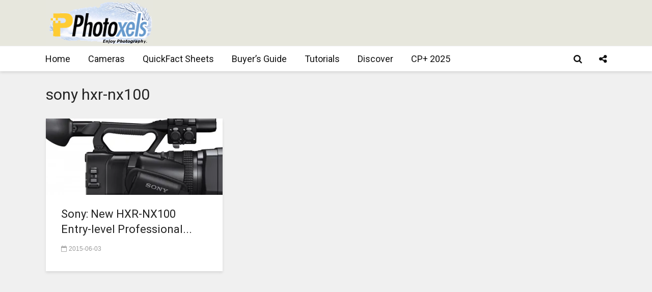

--- FILE ---
content_type: text/html; charset=UTF-8
request_url: https://www.photoxels.com/tag/sony-hxr-nx100/
body_size: 70625
content:
<!DOCTYPE html>
<html lang="en-US" class="no-js">
<head>
	<meta charset="UTF-8">
	<meta name="viewport" content="width=device-width,initial-scale=1.0">
		<title>sony hxr-nx100 &#8211; Photoxels</title>
<meta name='robots' content='max-image-preview:large' />
<link rel='dns-prefetch' href='//secure.gravatar.com' />
<link rel='dns-prefetch' href='//stats.wp.com' />
<link rel='dns-prefetch' href='//fonts.googleapis.com' />
<link rel='dns-prefetch' href='//v0.wordpress.com' />
<link rel='dns-prefetch' href='//jetpack.wordpress.com' />
<link rel='dns-prefetch' href='//s0.wp.com' />
<link rel='dns-prefetch' href='//public-api.wordpress.com' />
<link rel='dns-prefetch' href='//0.gravatar.com' />
<link rel='dns-prefetch' href='//1.gravatar.com' />
<link rel='dns-prefetch' href='//2.gravatar.com' />
<link rel='dns-prefetch' href='//widgets.wp.com' />
<link rel='preconnect' href='//i0.wp.com' />
<link rel='preconnect' href='//c0.wp.com' />
<link rel="alternate" type="application/rss+xml" title="Photoxels &raquo; Feed" href="https://www.photoxels.com/feed/" />
<link rel="alternate" type="application/rss+xml" title="Photoxels &raquo; Comments Feed" href="https://www.photoxels.com/comments/feed/" />
<link rel="alternate" type="application/rss+xml" title="Photoxels &raquo; sony hxr-nx100 Tag Feed" href="https://www.photoxels.com/tag/sony-hxr-nx100/feed/" />
<link rel='stylesheet' id='screen-css-3c3250f25e7b7cddc4972a84f74f5b90' href='https://www.photoxels.com/wp-content/boost-cache/static/55f6f145c5.min.css' type='text/css' media='screen' />
<link rel='stylesheet' id='all-css-a740aee91120701307bf52d4ee30e808' href='https://www.photoxels.com/wp-content/boost-cache/static/b2c7f7cd90.min.css' type='text/css' media='all' />
<style id='gridlove-main-inline-css'>
body{font-size: 18px;}h1, .h1 {font-size: 45px;}h2, .h2,.col-lg-12 .gridlove-post-b .h3 {font-size: 30px;}h3, .h3 {font-size: 22px;}h4, .h4 {font-size: 20px;}h5, .h5 {font-size: 18px;}h6, .h6 {font-size: 16px;}.widget, .gridlove-header-responsive .sub-menu, .gridlove-site-header .sub-menu{font-size: 16px;}.gridlove-main-navigation {font-size: 18px;}.gridlove-post {font-size: 22px;}body{background-color: #f0f0f0;color: #444444;font-family: Arial, Helvetica, sans-serif;font-weight: 400;}h1, h2, h3, h4, h5, h6,.h1, .h2, .h3, .h4, .h5, .h6,blockquote,thead td,.comment-author b,q:before,#bbpress-forums .bbp-forum-title, #bbpress-forums .bbp-topic-permalink{color: #232323;font-family: 'Roboto';font-weight: 400;}.gridlove-main-nav a,.gridlove-posts-widget a{font-family: 'Roboto';font-weight: 400;}.gridlove-header-top{background-color: #222222;color: #dddddd;}.gridlove-header-top a{color: #dddddd;}.gridlove-header-top a:hover{color: #ffffff;}.gridlove-header-wrapper,.gridlove-header-middle .sub-menu,.gridlove-header-responsive,.gridlove-header-responsive .sub-menu{background-color:#e7e7dd; }.gridlove-header-middle,.gridlove-header-middle a,.gridlove-header-responsive,.gridlove-header-responsive a{color: #4a4a4a;}.gridlove-header-middle a:hover,.gridlove-header-middle .gridlove-sidebar-action:hover,.gridlove-header-middle .gridlove-actions-button > span:hover,.gridlove-header-middle .current_page_item > a,.gridlove-header-middle .current_page_ancestor > a,.gridlove-header-middle .current-menu-item > a,.gridlove-header-middle .current-menu-ancestor > a,.gridlove-header-middle .gridlove-category-menu article:hover a,.gridlove-header-responsive a:hover{color: #6699cc;}.gridlove-header-middle .active>span,.gridlove-header-middle .gridlove-main-nav>li.menu-item-has-children:hover>a,.gridlove-header-middle .gridlove-social-icons:hover>span,.gridlove-header-responsive .active>span{background-color: rgba(74,74,74,0.05)}.gridlove-header-middle .gridlove-button-search{background-color: #6699cc;}.gridlove-header-middle .gridlove-search-form input{border-color: rgba(74,74,74,0.1)}.gridlove-header-middle .sub-menu,.gridlove-header-responsive .sub-menu{border-top: 1px solid rgba(74,74,74,0.05)}.gridlove-header-middle{height: 90px;}.gridlove-logo{max-height: 90px;}.gridlove-branding-bg{background:#f0233b;}.gridlove-header-responsive .gridlove-actions-button:hover >span{color:#6699cc;}.gridlove-sidebar-action .gridlove-bars:before,.gridlove-sidebar-action .gridlove-bars:after{background:#4a4a4a;}.gridlove-sidebar-action:hover .gridlove-bars:before,.gridlove-sidebar-action:hover .gridlove-bars:after{background:#6699cc;}.gridlove-sidebar-action .gridlove-bars{border-color: #4a4a4a;}.gridlove-sidebar-action:hover .gridlove-bars{border-color:#6699cc;}.gridlove-header-bottom .sub-menu{ background-color:#e7e7dd;}.gridlove-header-bottom .sub-menu a{color:#4a4a4a;}.gridlove-header-bottom .sub-menu a:hover,.gridlove-header-bottom .gridlove-category-menu article:hover a{color:#009cff;}.gridlove-header-bottom{background-color:#ffffff;}.gridlove-header-bottom,.gridlove-header-bottom a{color: #111111;}.gridlove-header-bottom a:hover,.gridlove-header-bottom .gridlove-sidebar-action:hover,.gridlove-header-bottom .gridlove-actions-button > span:hover,.gridlove-header-bottom .current_page_item > a,.gridlove-header-bottom .current_page_ancestor > a,.gridlove-header-bottom .current-menu-item > a,.gridlove-header-bottom .current-menu-ancestor > a {color: #009cff;}.gridlove-header-bottom .active>span,.gridlove-header-bottom .gridlove-main-nav>li.menu-item-has-children:hover>a,.gridlove-header-bottom .gridlove-social-icons:hover>span{background-color: rgba(17,17,17,0.05)}.gridlove-header-bottom .gridlove-search-form input{border-color: rgba(17,17,17,0.1)}.gridlove-header-bottom,.gridlove-header-bottom .sub-menu{border-top: 1px solid rgba(17,17,17,0.07)}.gridlove-header-bottom .gridlove-button-search{background-color: #009cff;}.gridlove-header-sticky,.gridlove-header-sticky .sub-menu{background-color:#ffffff; }.gridlove-header-sticky,.gridlove-header-sticky a{color: #111111;}.gridlove-header-sticky a:hover,.gridlove-header-sticky .gridlove-sidebar-action:hover,.gridlove-header-sticky .gridlove-actions-button > span:hover,.gridlove-header-sticky .current_page_item > a,.gridlove-header-sticky .current_page_ancestor > a,.gridlove-header-sticky .current-menu-item > a,.gridlove-header-sticky .current-menu-ancestor > a,.gridlove-header-sticky .gridlove-category-menu article:hover a{color: #009cff;}.gridlove-header-sticky .active>span,.gridlove-header-sticky .gridlove-main-nav>li.menu-item-has-children:hover>a,.gridlove-header-sticky .gridlove-social-icons:hover>span{background-color: rgba(17,17,17,0.05)}.gridlove-header-sticky .gridlove-search-form input{border-color: rgba(17,17,17,0.1)}.gridlove-header-sticky .sub-menu{border-top: 1px solid rgba(17,17,17,0.05)}.gridlove-header-sticky .gridlove-button-search{background-color: #009cff;}.gridlove-cover-area,.gridlove-cover{height:500px; }.gridlove-cover-area .gridlove-cover-bg img{width:1500px; }.gridlove-box,#disqus_thread{background: #ffffff;}a{color: #444444;}.entry-title a{ color: #232323;}a:hover,.comment-reply-link,#cancel-comment-reply-link,.gridlove-box .entry-title a:hover,.gridlove-posts-widget article:hover a{color: #6699cc;}.entry-content p a,.widget_text a,.entry-content ul a,.entry-content ol a,.gridlove-text-module-content p a{color: #6699cc; border-color: rgba(102,153,204,0.8);}.entry-content p a:hover,.widget_text a:hover,.entry-content ul a:hover,.entry-content ol a:hover,.gridlove-text-module-content p a:hover{border-bottom: 1px solid transparent;}.comment-reply-link:hover,.gallery .gallery-item a:after, .wp-block-gallery .blocks-gallery-item a:after,.wp-block-gallery figure a:after,.entry-content a.gridlove-popup-img {color: #444444; }.gridlove-post-b .box-col-b:only-child .entry-title a,.gridlove-post-d .entry-overlay:only-child .entry-title a{color: #232323;}.gridlove-post-b .box-col-b:only-child .entry-title a:hover,.gridlove-post-d .entry-overlay:only-child .entry-title a:hover,.gridlove-content .entry-header .gridlove-breadcrumbs a,.gridlove-content .entry-header .gridlove-breadcrumbs a:hover,.module-header .gridlove-breadcrumbs a,.module-header .gridlove-breadcrumbs a:hover { color: #6699cc; }.gridlove-post-b .box-col-b:only-child .meta-item,.gridlove-post-b .box-col-b:only-child .entry-meta a,.gridlove-post-b .box-col-b:only-child .entry-meta span,.gridlove-post-d .entry-overlay:only-child .meta-item,.gridlove-post-d .entry-overlay:only-child .entry-meta a,.gridlove-post-d .entry-overlay:only-child .entry-meta span {color: #9b9b9b;}.entry-meta .meta-item, .entry-meta a, .entry-meta span,.comment-metadata a{color: #9b9b9b;}blockquote{color: rgba(35,35,35,0.8);}blockquote:before{color: rgba(35,35,35,0.15);}.entry-meta a:hover{color: #232323;}.widget_tag_cloud a,.entry-tags a,.entry-content .wp-block-tag-cloud a{ background: rgba(68,68,68,0.1); color: #444444; }.submit,.gridlove-button,.mks_autor_link_wrap a,.mks_read_more a,input[type="submit"],button[type="submit"],.gridlove-cat, .gridlove-pill,.gridlove-button-search,body div.wpforms-container-full .wpforms-form input[type=submit], body div.wpforms-container-full .wpforms-form button[type=submit], body div.wpforms-container-full .wpforms-form .wpforms-page-button,.add_to_cart_button{color:#FFF;background-color: #6699cc;}body div.wpforms-container-full .wpforms-form input[type=submit]:hover, body div.wpforms-container-full .wpforms-form input[type=submit]:focus, body div.wpforms-container-full .wpforms-form input[type=submit]:active, body div.wpforms-container-full .wpforms-form button[type=submit]:hover, body div.wpforms-container-full .wpforms-form button[type=submit]:focus, body div.wpforms-container-full .wpforms-form button[type=submit]:active, body div.wpforms-container-full .wpforms-form .wpforms-page-button:hover, body div.wpforms-container-full .wpforms-form .wpforms-page-button:active, body div.wpforms-container-full .wpforms-form .wpforms-page-button:focus {color:#FFF;background-color: #6699cc;}.wp-block-button__link{background-color: #6699cc; }.gridlove-button:hover,.add_to_cart_button:hover{color:#FFF;}.gridlove-share a:hover{background:rgba(17, 17, 17, .8);color:#FFF;}.gridlove-pill:hover,.gridlove-author-links a:hover,.entry-category a:hover{background: #111;color: #FFF;}.gridlove-cover-content .entry-category a:hover,.entry-overlay .entry-category a:hover,.gridlove-highlight .entry-category a:hover,.gridlove-box.gridlove-post-d .entry-overlay .entry-category a:hover,.gridlove-post-a .entry-category a:hover,.gridlove-highlight .gridlove-format-icon{background: #FFF;color: #111;}.gridlove-author, .gridlove-prev-next-nav,.comment .comment-respond{border-color: rgba(68,68,68,0.1);}.gridlove-load-more a,.gridlove-pagination .gridlove-next a,.gridlove-pagination .gridlove-prev a,.gridlove-pagination .next,.gridlove-pagination .prev,.gridlove-infinite-scroll a,.double-bounce1, .double-bounce2,.gridlove-link-pages > span,.module-actions ul.page-numbers span.page-numbers{color:#FFF;background-color: #6699cc;}.gridlove-pagination .current{background-color:rgba(68,68,68,0.1);}.gridlove-highlight{background: #111111;}.gridlove-highlight,.gridlove-highlight h4,.gridlove-highlight a{color: #111111;}.gridlove-highlight .entry-meta .meta-item, .gridlove-highlight .entry-meta a, .gridlove-highlight .entry-meta span,.gridlove-highlight p{color: rgba(17,17,17,0.8);}.gridlove-highlight .gridlove-author-links .fa-link,.gridlove-highlight .gridlove_category_widget .gridlove-full-color li a:after{background: #efefef;}.gridlove-highlight .entry-meta a:hover{color: #111111;}.gridlove-highlight.gridlove-post-d .entry-image a:after{background-color: rgba(17,17,17,0.7);}.gridlove-highlight.gridlove-post-d:hover .entry-image a:after{background-color: rgba(17,17,17,0.9);}.gridlove-highlight.gridlove-post-a .entry-image:hover>a:after, .gridlove-highlight.gridlove-post-b .entry-image:hover a:after{background-color: rgba(17,17,17,0.2);}.gridlove-highlight .gridlove-slider-controls > div{background-color: rgba(17,17,17,0.1);color: #111111; }.gridlove-highlight .gridlove-slider-controls > div:hover{background-color: rgba(17,17,17,0.3);color: #111111; }.gridlove-highlight.gridlove-box .entry-title a:hover{color: #efefef;}.gridlove-highlight.widget_meta a, .gridlove-highlight.widget_recent_entries li, .gridlove-highlight.widget_recent_comments li, .gridlove-highlight.widget_nav_menu a, .gridlove-highlight.widget_archive li, .gridlove-highlight.widget_pages a{border-color: rgba(17,17,17,0.1);}.gridlove-cover-content .entry-meta .meta-item, .gridlove-cover-content .entry-meta a, .gridlove-cover-content .entry-meta span,.gridlove-cover-area .gridlove-breadcrumbs,.gridlove-cover-area .gridlove-breadcrumbs a,.gridlove-cover-area .gridlove-breadcrumbs .breadcrumb_last,body .gridlove-content .entry-overlay .gridlove-breadcrumbs {color: rgba(255, 255, 255, .8);}.gridlove-cover-content .entry-meta a:hover,.gridlove-cover-area .gridlove-breadcrumbs a:hover {color: rgba(255, 255, 255, 1);}.module-title h2,.module-title .h2{ color: #232323; }.gridlove-action-link,.gridlove-slider-controls > div,.module-actions ul.page-numbers .next.page-numbers,.module-actions ul.page-numbers .prev.page-numbers{background: rgba(35,35,35,0.1); color: #232323; }.gridlove-slider-controls > div:hover,.gridlove-action-link:hover,.module-actions ul.page-numbers .next.page-numbers:hover,.module-actions ul.page-numbers .prev.page-numbers:hover{color: #232323;background: rgba(35,35,35,0.3); }.gridlove-pn-ico,.gridlove-author-links .fa-link{background: rgba(68,68,68,0.1); color: #444444;}.gridlove-prev-next-nav a:hover .gridlove-pn-ico{background: rgba(102,153,204,1); color: #ffffff;}.widget_meta a,.widget_recent_entries li,.widget_recent_comments li,.widget_nav_menu a,.widget_archive li,.widget_pages a,.widget_categories li,.gridlove_category_widget .gridlove-count-color li,.widget_categories .children li,.widget_archiv .children li{border-color: rgba(68,68,68,0.1);}.widget_recent_entries a:hover,.menu-item-has-children.active > span,.menu-item-has-children.active > a,.gridlove-nav-widget-acordion:hover,.widget_recent_comments .recentcomments a.url:hover{color: #6699cc;}.widget_recent_comments .url,.post-date,.widget_recent_comments .recentcomments,.gridlove-nav-widget-acordion,.widget_archive li,.rss-date,.widget_categories li,.widget_archive li{color:#9b9b9b;}.widget_pages .children,.widget_nav_menu .sub-menu{background:#6699cc;color:#FFF;}.widget_pages .children a,.widget_nav_menu .sub-menu a,.widget_nav_menu .sub-menu span,.widget_pages .children span{color:#FFF;}.widget_tag_cloud a:hover,.entry-tags a:hover,.entry-content .wp-block-tag-cloud a:hover{background: #6699cc;color:#FFF;}.gridlove-footer{background: #111111;color: #ffffff;}.gridlove-footer .widget-title{color: #ffffff;}.gridlove-footer a{color: rgba(255,255,255,0.8);}.gridlove-footer a:hover{color: #ffffff;}.gridlove-footer .widget_recent_comments .url, .gridlove-footer .post-date, .gridlove-footer .widget_recent_comments .recentcomments, .gridlove-footer .gridlove-nav-widget-acordion, .gridlove-footer .widget_archive li, .gridlove-footer .rss-date{color: rgba(255,255,255,0.8); }.gridlove-footer .widget_meta a, .gridlove-footer .widget_recent_entries li, .gridlove-footer .widget_recent_comments li, .gridlove-footer .widget_nav_menu a, .gridlove-footer .widget_archive li, .gridlove-footer .widget_pages a,.gridlove-footer table,.gridlove-footer td,.gridlove-footer th,.gridlove-footer .widget_calendar table,.gridlove-footer .widget.widget_categories select,.gridlove-footer .widget_calendar table tfoot tr td{border-color: rgba(255,255,255,0.2);}table,thead,td,th,.widget_calendar table{ border-color: rgba(68,68,68,0.1);}input[type="text"], input[type="email"],input[type="search"], input[type="url"], input[type="tel"], input[type="number"], input[type="date"], input[type="password"], select, textarea{border-color: rgba(68,68,68,0.2);}.gridlove-site-content div.mejs-container .mejs-controls {background-color: rgba(68,68,68,0.1);}body .gridlove-site-content .mejs-controls .mejs-time-rail .mejs-time-current{background: #6699cc;}body .gridlove-site-content .mejs-video.mejs-container .mejs-controls{background-color: rgba(255,255,255,0.9);}.wp-block-cover .wp-block-cover-image-text, .wp-block-cover .wp-block-cover-text, .wp-block-cover h2, .wp-block-cover-image .wp-block-cover-image-text, .wp-block-cover-image .wp-block-cover-text, .wp-block-cover-image h2{font-family: 'Roboto';font-weight: 400; }.wp-block-cover-image .wp-block-cover-image-text, .wp-block-cover-image h2{font-size: 30px;}.widget_display_replies li, .widget_display_topics li{ color:#9b9b9b; }.has-small-font-size{ font-size: 12px;}.has-large-font-size{ font-size: 20px;}.has-huge-font-size{ font-size: 25px;}@media(min-width: 1024px){.has-small-font-size{ font-size: 14px;}.has-normal-font-size{ font-size: 18px;}.has-large-font-size{ font-size: 23px;}.has-huge-font-size{ font-size: 30px;}}.has-gridlove-acc-background-color{ background-color: #6699cc;}.has-gridlove-acc-color{ color: #6699cc;}.has-gridlove-meta-background-color{ background-color: #9b9b9b;}.has-gridlove-meta-color{ color: #9b9b9b;}.has-gridlove-txt-background-color{ background-color: #444444;}.has-gridlove-txt-color{ color: #444444;}.has-gridlove-bg-background-color{ background-color: #ffffff;}.has-gridlove-bg-color{ color: #ffffff;}.has-gridlove-highlight-acc-background-color{ background-color: #efefef;}.has-gridlove-highlight-acc-color{ color: #efefef;}.has-gridlove-highlight-txt-background-color{ background-color: #111111;}.has-gridlove-highlight-txt-color{ color: #111111;}.has-gridlove-highlight-bg-background-color{ background-color: #111111;}.has-gridlove-highlight-bg-color{ color: #111111;}.gridlove-cats .gridlove-cat .entry-overlay-wrapper .entry-image:after, .gridlove-cat.gridlove-post-d .entry-image a:after { background-color: rgba(102,153,204,0.7); }.gridlove-cat.gridlove-post-d:hover .entry-image a:after { background-color: rgba(102,153,204,0.9); }
/*# sourceURL=gridlove-main-inline-css */
</style>
<style id='wp-img-auto-sizes-contain-inline-css'>
img:is([sizes=auto i],[sizes^="auto," i]){contain-intrinsic-size:3000px 1500px}
/*# sourceURL=wp-img-auto-sizes-contain-inline-css */
</style>
<style id='wp-emoji-styles-inline-css'>

	img.wp-smiley, img.emoji {
		display: inline !important;
		border: none !important;
		box-shadow: none !important;
		height: 1em !important;
		width: 1em !important;
		margin: 0 0.07em !important;
		vertical-align: -0.1em !important;
		background: none !important;
		padding: 0 !important;
	}
/*# sourceURL=wp-emoji-styles-inline-css */
</style>
<style id='wp-block-library-inline-css'>
:root{--wp-block-synced-color:#7a00df;--wp-block-synced-color--rgb:122,0,223;--wp-bound-block-color:var(--wp-block-synced-color);--wp-editor-canvas-background:#ddd;--wp-admin-theme-color:#007cba;--wp-admin-theme-color--rgb:0,124,186;--wp-admin-theme-color-darker-10:#006ba1;--wp-admin-theme-color-darker-10--rgb:0,107,160.5;--wp-admin-theme-color-darker-20:#005a87;--wp-admin-theme-color-darker-20--rgb:0,90,135;--wp-admin-border-width-focus:2px}@media (min-resolution:192dpi){:root{--wp-admin-border-width-focus:1.5px}}.wp-element-button{cursor:pointer}:root .has-very-light-gray-background-color{background-color:#eee}:root .has-very-dark-gray-background-color{background-color:#313131}:root .has-very-light-gray-color{color:#eee}:root .has-very-dark-gray-color{color:#313131}:root .has-vivid-green-cyan-to-vivid-cyan-blue-gradient-background{background:linear-gradient(135deg,#00d084,#0693e3)}:root .has-purple-crush-gradient-background{background:linear-gradient(135deg,#34e2e4,#4721fb 50%,#ab1dfe)}:root .has-hazy-dawn-gradient-background{background:linear-gradient(135deg,#faaca8,#dad0ec)}:root .has-subdued-olive-gradient-background{background:linear-gradient(135deg,#fafae1,#67a671)}:root .has-atomic-cream-gradient-background{background:linear-gradient(135deg,#fdd79a,#004a59)}:root .has-nightshade-gradient-background{background:linear-gradient(135deg,#330968,#31cdcf)}:root .has-midnight-gradient-background{background:linear-gradient(135deg,#020381,#2874fc)}:root{--wp--preset--font-size--normal:16px;--wp--preset--font-size--huge:42px}.has-regular-font-size{font-size:1em}.has-larger-font-size{font-size:2.625em}.has-normal-font-size{font-size:var(--wp--preset--font-size--normal)}.has-huge-font-size{font-size:var(--wp--preset--font-size--huge)}.has-text-align-center{text-align:center}.has-text-align-left{text-align:left}.has-text-align-right{text-align:right}.has-fit-text{white-space:nowrap!important}#end-resizable-editor-section{display:none}.aligncenter{clear:both}.items-justified-left{justify-content:flex-start}.items-justified-center{justify-content:center}.items-justified-right{justify-content:flex-end}.items-justified-space-between{justify-content:space-between}.screen-reader-text{border:0;clip-path:inset(50%);height:1px;margin:-1px;overflow:hidden;padding:0;position:absolute;width:1px;word-wrap:normal!important}.screen-reader-text:focus{background-color:#ddd;clip-path:none;color:#444;display:block;font-size:1em;height:auto;left:5px;line-height:normal;padding:15px 23px 14px;text-decoration:none;top:5px;width:auto;z-index:100000}html :where(.has-border-color){border-style:solid}html :where([style*=border-top-color]){border-top-style:solid}html :where([style*=border-right-color]){border-right-style:solid}html :where([style*=border-bottom-color]){border-bottom-style:solid}html :where([style*=border-left-color]){border-left-style:solid}html :where([style*=border-width]){border-style:solid}html :where([style*=border-top-width]){border-top-style:solid}html :where([style*=border-right-width]){border-right-style:solid}html :where([style*=border-bottom-width]){border-bottom-style:solid}html :where([style*=border-left-width]){border-left-style:solid}html :where(img[class*=wp-image-]){height:auto;max-width:100%}:where(figure){margin:0 0 1em}html :where(.is-position-sticky){--wp-admin--admin-bar--position-offset:var(--wp-admin--admin-bar--height,0px)}@media screen and (max-width:600px){html :where(.is-position-sticky){--wp-admin--admin-bar--position-offset:0px}}

/*# sourceURL=wp-block-library-inline-css */
</style><style id='global-styles-inline-css'>
:root{--wp--preset--aspect-ratio--square: 1;--wp--preset--aspect-ratio--4-3: 4/3;--wp--preset--aspect-ratio--3-4: 3/4;--wp--preset--aspect-ratio--3-2: 3/2;--wp--preset--aspect-ratio--2-3: 2/3;--wp--preset--aspect-ratio--16-9: 16/9;--wp--preset--aspect-ratio--9-16: 9/16;--wp--preset--color--black: #000000;--wp--preset--color--cyan-bluish-gray: #abb8c3;--wp--preset--color--white: #ffffff;--wp--preset--color--pale-pink: #f78da7;--wp--preset--color--vivid-red: #cf2e2e;--wp--preset--color--luminous-vivid-orange: #ff6900;--wp--preset--color--luminous-vivid-amber: #fcb900;--wp--preset--color--light-green-cyan: #7bdcb5;--wp--preset--color--vivid-green-cyan: #00d084;--wp--preset--color--pale-cyan-blue: #8ed1fc;--wp--preset--color--vivid-cyan-blue: #0693e3;--wp--preset--color--vivid-purple: #9b51e0;--wp--preset--color--gridlove-acc: #6699cc;--wp--preset--color--gridlove-meta: #9b9b9b;--wp--preset--color--gridlove-txt: #444444;--wp--preset--color--gridlove-bg: #ffffff;--wp--preset--color--gridlove-highlight-acc: #efefef;--wp--preset--color--gridlove-highlight-txt: #111111;--wp--preset--color--gridlove-highlight-bg: #111111;--wp--preset--gradient--vivid-cyan-blue-to-vivid-purple: linear-gradient(135deg,rgb(6,147,227) 0%,rgb(155,81,224) 100%);--wp--preset--gradient--light-green-cyan-to-vivid-green-cyan: linear-gradient(135deg,rgb(122,220,180) 0%,rgb(0,208,130) 100%);--wp--preset--gradient--luminous-vivid-amber-to-luminous-vivid-orange: linear-gradient(135deg,rgb(252,185,0) 0%,rgb(255,105,0) 100%);--wp--preset--gradient--luminous-vivid-orange-to-vivid-red: linear-gradient(135deg,rgb(255,105,0) 0%,rgb(207,46,46) 100%);--wp--preset--gradient--very-light-gray-to-cyan-bluish-gray: linear-gradient(135deg,rgb(238,238,238) 0%,rgb(169,184,195) 100%);--wp--preset--gradient--cool-to-warm-spectrum: linear-gradient(135deg,rgb(74,234,220) 0%,rgb(151,120,209) 20%,rgb(207,42,186) 40%,rgb(238,44,130) 60%,rgb(251,105,98) 80%,rgb(254,248,76) 100%);--wp--preset--gradient--blush-light-purple: linear-gradient(135deg,rgb(255,206,236) 0%,rgb(152,150,240) 100%);--wp--preset--gradient--blush-bordeaux: linear-gradient(135deg,rgb(254,205,165) 0%,rgb(254,45,45) 50%,rgb(107,0,62) 100%);--wp--preset--gradient--luminous-dusk: linear-gradient(135deg,rgb(255,203,112) 0%,rgb(199,81,192) 50%,rgb(65,88,208) 100%);--wp--preset--gradient--pale-ocean: linear-gradient(135deg,rgb(255,245,203) 0%,rgb(182,227,212) 50%,rgb(51,167,181) 100%);--wp--preset--gradient--electric-grass: linear-gradient(135deg,rgb(202,248,128) 0%,rgb(113,206,126) 100%);--wp--preset--gradient--midnight: linear-gradient(135deg,rgb(2,3,129) 0%,rgb(40,116,252) 100%);--wp--preset--font-size--small: 14.4px;--wp--preset--font-size--medium: 20px;--wp--preset--font-size--large: 23.4px;--wp--preset--font-size--x-large: 42px;--wp--preset--font-size--normal: 18px;--wp--preset--font-size--huge: 30.6px;--wp--preset--spacing--20: 0.44rem;--wp--preset--spacing--30: 0.67rem;--wp--preset--spacing--40: 1rem;--wp--preset--spacing--50: 1.5rem;--wp--preset--spacing--60: 2.25rem;--wp--preset--spacing--70: 3.38rem;--wp--preset--spacing--80: 5.06rem;--wp--preset--shadow--natural: 6px 6px 9px rgba(0, 0, 0, 0.2);--wp--preset--shadow--deep: 12px 12px 50px rgba(0, 0, 0, 0.4);--wp--preset--shadow--sharp: 6px 6px 0px rgba(0, 0, 0, 0.2);--wp--preset--shadow--outlined: 6px 6px 0px -3px rgb(255, 255, 255), 6px 6px rgb(0, 0, 0);--wp--preset--shadow--crisp: 6px 6px 0px rgb(0, 0, 0);}:where(.is-layout-flex){gap: 0.5em;}:where(.is-layout-grid){gap: 0.5em;}body .is-layout-flex{display: flex;}.is-layout-flex{flex-wrap: wrap;align-items: center;}.is-layout-flex > :is(*, div){margin: 0;}body .is-layout-grid{display: grid;}.is-layout-grid > :is(*, div){margin: 0;}:where(.wp-block-columns.is-layout-flex){gap: 2em;}:where(.wp-block-columns.is-layout-grid){gap: 2em;}:where(.wp-block-post-template.is-layout-flex){gap: 1.25em;}:where(.wp-block-post-template.is-layout-grid){gap: 1.25em;}.has-black-color{color: var(--wp--preset--color--black) !important;}.has-cyan-bluish-gray-color{color: var(--wp--preset--color--cyan-bluish-gray) !important;}.has-white-color{color: var(--wp--preset--color--white) !important;}.has-pale-pink-color{color: var(--wp--preset--color--pale-pink) !important;}.has-vivid-red-color{color: var(--wp--preset--color--vivid-red) !important;}.has-luminous-vivid-orange-color{color: var(--wp--preset--color--luminous-vivid-orange) !important;}.has-luminous-vivid-amber-color{color: var(--wp--preset--color--luminous-vivid-amber) !important;}.has-light-green-cyan-color{color: var(--wp--preset--color--light-green-cyan) !important;}.has-vivid-green-cyan-color{color: var(--wp--preset--color--vivid-green-cyan) !important;}.has-pale-cyan-blue-color{color: var(--wp--preset--color--pale-cyan-blue) !important;}.has-vivid-cyan-blue-color{color: var(--wp--preset--color--vivid-cyan-blue) !important;}.has-vivid-purple-color{color: var(--wp--preset--color--vivid-purple) !important;}.has-black-background-color{background-color: var(--wp--preset--color--black) !important;}.has-cyan-bluish-gray-background-color{background-color: var(--wp--preset--color--cyan-bluish-gray) !important;}.has-white-background-color{background-color: var(--wp--preset--color--white) !important;}.has-pale-pink-background-color{background-color: var(--wp--preset--color--pale-pink) !important;}.has-vivid-red-background-color{background-color: var(--wp--preset--color--vivid-red) !important;}.has-luminous-vivid-orange-background-color{background-color: var(--wp--preset--color--luminous-vivid-orange) !important;}.has-luminous-vivid-amber-background-color{background-color: var(--wp--preset--color--luminous-vivid-amber) !important;}.has-light-green-cyan-background-color{background-color: var(--wp--preset--color--light-green-cyan) !important;}.has-vivid-green-cyan-background-color{background-color: var(--wp--preset--color--vivid-green-cyan) !important;}.has-pale-cyan-blue-background-color{background-color: var(--wp--preset--color--pale-cyan-blue) !important;}.has-vivid-cyan-blue-background-color{background-color: var(--wp--preset--color--vivid-cyan-blue) !important;}.has-vivid-purple-background-color{background-color: var(--wp--preset--color--vivid-purple) !important;}.has-black-border-color{border-color: var(--wp--preset--color--black) !important;}.has-cyan-bluish-gray-border-color{border-color: var(--wp--preset--color--cyan-bluish-gray) !important;}.has-white-border-color{border-color: var(--wp--preset--color--white) !important;}.has-pale-pink-border-color{border-color: var(--wp--preset--color--pale-pink) !important;}.has-vivid-red-border-color{border-color: var(--wp--preset--color--vivid-red) !important;}.has-luminous-vivid-orange-border-color{border-color: var(--wp--preset--color--luminous-vivid-orange) !important;}.has-luminous-vivid-amber-border-color{border-color: var(--wp--preset--color--luminous-vivid-amber) !important;}.has-light-green-cyan-border-color{border-color: var(--wp--preset--color--light-green-cyan) !important;}.has-vivid-green-cyan-border-color{border-color: var(--wp--preset--color--vivid-green-cyan) !important;}.has-pale-cyan-blue-border-color{border-color: var(--wp--preset--color--pale-cyan-blue) !important;}.has-vivid-cyan-blue-border-color{border-color: var(--wp--preset--color--vivid-cyan-blue) !important;}.has-vivid-purple-border-color{border-color: var(--wp--preset--color--vivid-purple) !important;}.has-vivid-cyan-blue-to-vivid-purple-gradient-background{background: var(--wp--preset--gradient--vivid-cyan-blue-to-vivid-purple) !important;}.has-light-green-cyan-to-vivid-green-cyan-gradient-background{background: var(--wp--preset--gradient--light-green-cyan-to-vivid-green-cyan) !important;}.has-luminous-vivid-amber-to-luminous-vivid-orange-gradient-background{background: var(--wp--preset--gradient--luminous-vivid-amber-to-luminous-vivid-orange) !important;}.has-luminous-vivid-orange-to-vivid-red-gradient-background{background: var(--wp--preset--gradient--luminous-vivid-orange-to-vivid-red) !important;}.has-very-light-gray-to-cyan-bluish-gray-gradient-background{background: var(--wp--preset--gradient--very-light-gray-to-cyan-bluish-gray) !important;}.has-cool-to-warm-spectrum-gradient-background{background: var(--wp--preset--gradient--cool-to-warm-spectrum) !important;}.has-blush-light-purple-gradient-background{background: var(--wp--preset--gradient--blush-light-purple) !important;}.has-blush-bordeaux-gradient-background{background: var(--wp--preset--gradient--blush-bordeaux) !important;}.has-luminous-dusk-gradient-background{background: var(--wp--preset--gradient--luminous-dusk) !important;}.has-pale-ocean-gradient-background{background: var(--wp--preset--gradient--pale-ocean) !important;}.has-electric-grass-gradient-background{background: var(--wp--preset--gradient--electric-grass) !important;}.has-midnight-gradient-background{background: var(--wp--preset--gradient--midnight) !important;}.has-small-font-size{font-size: var(--wp--preset--font-size--small) !important;}.has-medium-font-size{font-size: var(--wp--preset--font-size--medium) !important;}.has-large-font-size{font-size: var(--wp--preset--font-size--large) !important;}.has-x-large-font-size{font-size: var(--wp--preset--font-size--x-large) !important;}
/*# sourceURL=global-styles-inline-css */
</style>

<style id='classic-theme-styles-inline-css'>
/*! This file is auto-generated */
.wp-block-button__link{color:#fff;background-color:#32373c;border-radius:9999px;box-shadow:none;text-decoration:none;padding:calc(.667em + 2px) calc(1.333em + 2px);font-size:1.125em}.wp-block-file__button{background:#32373c;color:#fff;text-decoration:none}
/*# sourceURL=/wp-includes/css/classic-themes.min.css */
</style>
<link rel='stylesheet' id='gridlove-fonts-css' href='https://fonts.googleapis.com/css?family=Roboto%3A400&#038;subset=latin&#038;ver=2.1.2' media='all' />
<script data-jetpack-boost="ignore" type="text/javascript" src="https://www.photoxels.com/wp-includes/js/jquery/jquery.min.js?ver=3.7.1" id="jquery-core-js"></script>

<link rel="https://api.w.org/" href="https://www.photoxels.com/wp-json/" /><link rel="alternate" title="JSON" type="application/json" href="https://www.photoxels.com/wp-json/wp/v2/tags/10613" /><link rel="EditURI" type="application/rsd+xml" title="RSD" href="https://www.photoxels.com/xmlrpc.php?rsd" />
<meta name="generator" content="WordPress 6.9" />
<meta name="generator" content="Redux 4.5.10" />	<style>img#wpstats{display:none}</style>
		<style type="text/css">.recentcomments a{display:inline !important;padding:0 !important;margin:0 !important;}</style>
<!-- Jetpack Open Graph Tags -->
<meta property="og:type" content="website" />
<meta property="og:title" content="sony hxr-nx100 &#8211; Photoxels" />
<meta property="og:url" content="https://www.photoxels.com/tag/sony-hxr-nx100/" />
<meta property="og:site_name" content="Photoxels" />
<meta property="og:image" content="https://s0.wp.com/i/blank.jpg" />
<meta property="og:image:width" content="200" />
<meta property="og:image:height" content="200" />
<meta property="og:image:alt" content="" />
<meta property="og:locale" content="en_US" />
<meta name="twitter:site" content="@photoxels" />

<!-- End Jetpack Open Graph Tags -->
<link rel="icon" href="https://i0.wp.com/www.photoxels.com/wp-content/uploads/2015/10/photoxels-logo-icon.png?fit=21%2C22&#038;ssl=1" sizes="32x32" />
<link rel="icon" href="https://i0.wp.com/www.photoxels.com/wp-content/uploads/2015/10/photoxels-logo-icon.png?fit=21%2C22&#038;ssl=1" sizes="192x192" />
<link rel="apple-touch-icon" href="https://i0.wp.com/www.photoxels.com/wp-content/uploads/2015/10/photoxels-logo-icon.png?fit=21%2C22&#038;ssl=1" />
<meta name="msapplication-TileImage" content="https://i0.wp.com/www.photoxels.com/wp-content/uploads/2015/10/photoxels-logo-icon.png?fit=21%2C22&#038;ssl=1" />
		<style type="text/css" id="wp-custom-css">
			@media (min-width: 1200px) {
    .container {
        width: 1160px;
    }
}

.gridlove-cat {
color: #000;
background-color: #f0f0f0;
}

table td, table td * {
    vertical-align: top;
}

td {
    white-space: wrap;
}

ul.mks_social_widget_ul .socicon-500px {
    background-color: #0086fc;
    background-image: url(https://www.photoxels.com/wp-content/uploads/2024/12/bsky-icon-2.png);
    background-position-x: 2px;
    background-position-y: 2px;
    background-size: 90%;
}		</style>
		</head>

<body class="archive tag tag-sony-hxr-nx100 tag-10613 wp-embed-responsive wp-theme-gridlove chrome gridlove-cover-overlay-soft-dark gridlove-v_2_1_2">

					
			
			
		<header id="header" class="gridlove-site-header hidden-md-down  gridlove-header-shadow">
				
				
				<div class="gridlove-header-5">
    <div class="gridlove-header-wrapper">
        <div class="gridlove-header-middle container">
            <div class="gridlove-slot-l">
                
<div class="gridlove-site-branding  ">
			<span class="site-title h1"><a href="https://www.photoxels.com/" rel="home"><img class="gridlove-logo" src="https://www.photoxels.com/wp-content/uploads/2025/12/photoxels-logo-winter-01.png" alt="Photoxels"></a></span>
	
	
</div>

            </div>
            <div class="gridlove-slot-r">
                	<div class="gridlove-ad"><!-- GOOGLE 728x90, asynchronous -->

<!-- 728x90, created 11/28/09 -->
<ins class="adsbygoogle"
     style="display:inline-block;width:728px;height:90px"
     data-ad-client="ca-pub-3852363000542902"
     data-ad-slot="2939118836"></ins>

</div>
            </div>
        </div>
    </div>
    <div class="gridlove-header-bottom">
	    <div class="container">
	        <div class="gridlove-slot-l">
	            <nav class="gridlove-main-navigation">	
				<ul id="menu-main_menu" class="gridlove-main-nav gridlove-menu"><li id="menu-item-33315" class="menu-item menu-item-type-custom menu-item-object-custom menu-item-home menu-item-33315"><a href="https://www.photoxels.com/">Home</a></li>
<li id="menu-item-33320" class="menu-item menu-item-type-taxonomy menu-item-object-category menu-item-has-children menu-item-33320"><a href="https://www.photoxels.com/category/news/cameras/">Cameras</a>
<ul class="sub-menu">
	<li id="menu-item-137425" class="menu-item menu-item-type-taxonomy menu-item-object-category menu-item-137425"><a href="https://www.photoxels.com/category/news/canon/">Canon</a></li>
	<li id="menu-item-137433" class="menu-item menu-item-type-taxonomy menu-item-object-category menu-item-137433"><a href="https://www.photoxels.com/category/news/dji/">DJI</a></li>
	<li id="menu-item-137426" class="menu-item menu-item-type-taxonomy menu-item-object-category menu-item-137426"><a href="https://www.photoxels.com/category/news/cameras-fujifilm/">Fujifilm</a></li>
	<li id="menu-item-137434" class="menu-item menu-item-type-taxonomy menu-item-object-category menu-item-137434"><a href="https://www.photoxels.com/category/news/gopro/">GoPro</a></li>
	<li id="menu-item-137427" class="menu-item menu-item-type-taxonomy menu-item-object-category menu-item-137427"><a href="https://www.photoxels.com/category/news/hasselblad/">Hasselblad</a></li>
	<li id="menu-item-137435" class="menu-item menu-item-type-taxonomy menu-item-object-category menu-item-137435"><a href="https://www.photoxels.com/category/news/kodak/">Kodak</a></li>
	<li id="menu-item-137428" class="menu-item menu-item-type-taxonomy menu-item-object-category menu-item-137428"><a href="https://www.photoxels.com/category/news/leica/">Leica</a></li>
	<li id="menu-item-137436" class="menu-item menu-item-type-taxonomy menu-item-object-category menu-item-137436"><a href="https://www.photoxels.com/category/news/minolta/">Minolta</a></li>
	<li id="menu-item-137429" class="menu-item menu-item-type-taxonomy menu-item-object-category menu-item-137429"><a href="https://www.photoxels.com/category/news/nikon/">Nikon</a></li>
	<li id="menu-item-137437" class="menu-item menu-item-type-taxonomy menu-item-object-category menu-item-137437"><a href="https://www.photoxels.com/category/news/olympus/">Olympus</a></li>
	<li id="menu-item-137430" class="menu-item menu-item-type-taxonomy menu-item-object-category menu-item-137430"><a href="https://www.photoxels.com/category/news/om-digital-solutions/">OM System</a></li>
	<li id="menu-item-137431" class="menu-item menu-item-type-taxonomy menu-item-object-category menu-item-137431"><a href="https://www.photoxels.com/category/news/panasonic/">Panasonic</a></li>
	<li id="menu-item-137432" class="menu-item menu-item-type-taxonomy menu-item-object-category menu-item-137432"><a href="https://www.photoxels.com/category/news/pentax/">Pentax</a></li>
	<li id="menu-item-137422" class="menu-item menu-item-type-taxonomy menu-item-object-category menu-item-137422"><a href="https://www.photoxels.com/category/news/ricoh/">Ricoh</a></li>
	<li id="menu-item-137423" class="menu-item menu-item-type-taxonomy menu-item-object-category menu-item-137423"><a href="https://www.photoxels.com/category/news/sigma/">Sigma</a></li>
	<li id="menu-item-137424" class="menu-item menu-item-type-taxonomy menu-item-object-category menu-item-137424"><a href="https://www.photoxels.com/category/news/sony/">Sony</a></li>
</ul>
</li>
<li id="menu-item-135015" class="menu-item menu-item-type-custom menu-item-object-custom menu-item-has-children menu-item-135015"><a href="https://www.photoxels.com/quickfact-sheets/">QuickFact Sheets</a>
<ul class="sub-menu">
	<li id="menu-item-137438" class="menu-item menu-item-type-custom menu-item-object-custom menu-item-137438"><a href="https://www.photoxels.com/quickfact-sheets-canon/">Canon</a></li>
	<li id="menu-item-137439" class="menu-item menu-item-type-custom menu-item-object-custom menu-item-137439"><a href="https://www.photoxels.com/quickfact-sheets-fujifilm/">Fujifilm</a></li>
	<li id="menu-item-137440" class="menu-item menu-item-type-custom menu-item-object-custom menu-item-137440"><a href="https://www.photoxels.com/quickfact-sheets-hasselblad/">Hasselblad</a></li>
	<li id="menu-item-137441" class="menu-item menu-item-type-custom menu-item-object-custom menu-item-137441"><a href="https://www.photoxels.com/quickfact-sheets-leica/">Leica</a></li>
	<li id="menu-item-137442" class="menu-item menu-item-type-custom menu-item-object-custom menu-item-137442"><a href="https://www.photoxels.com/quickfact-sheets-nikon/">Nikon</a></li>
	<li id="menu-item-137443" class="menu-item menu-item-type-custom menu-item-object-custom menu-item-137443"><a href="https://www.photoxels.com/quickfact-sheets-omsystem/">OM System</a></li>
	<li id="menu-item-137444" class="menu-item menu-item-type-custom menu-item-object-custom menu-item-137444"><a href="https://www.photoxels.com/quickfact-sheets-panasonic/">Panasonic</a></li>
	<li id="menu-item-137445" class="menu-item menu-item-type-custom menu-item-object-custom menu-item-137445"><a href="https://www.photoxels.com/quickfact-sheets-sony/">Sony</a></li>
</ul>
</li>
<li id="menu-item-135013" class="menu-item menu-item-type-custom menu-item-object-custom menu-item-135013"><a href="https://www.photoxels.com/camera-buyers-guide-2024/">Buyer&#8217;s Guide</a></li>
<li id="menu-item-137595" class="menu-item menu-item-type-taxonomy menu-item-object-category menu-item-137595"><a href="https://www.photoxels.com/category/news/tutorials/">Tutorials</a></li>
<li id="menu-item-137586" class="menu-item menu-item-type-custom menu-item-object-custom menu-item-has-children menu-item-137586"><a href="#">Discover</a>
<ul class="sub-menu">
	<li id="menu-item-135014" class="menu-item menu-item-type-taxonomy menu-item-object-category menu-item-135014"><a href="https://www.photoxels.com/category/news/firmware-updates/">Firmware Updates &amp; Advisories</a></li>
	<li id="menu-item-137589" class="menu-item menu-item-type-taxonomy menu-item-object-category menu-item-137589"><a href="https://www.photoxels.com/category/news/fun-stuff/">Fun Stuff</a></li>
	<li id="menu-item-137590" class="menu-item menu-item-type-taxonomy menu-item-object-category menu-item-137590"><a href="https://www.photoxels.com/category/news/guest-blog/">Guest Blog</a></li>
	<li id="menu-item-137591" class="menu-item menu-item-type-taxonomy menu-item-object-category menu-item-137591"><a href="https://www.photoxels.com/category/news/history/">History</a></li>
	<li id="menu-item-137594" class="menu-item menu-item-type-taxonomy menu-item-object-category menu-item-137594"><a href="https://www.photoxels.com/category/news/reviews_on_the_web/">Reviews on the Web</a></li>
</ul>
</li>
<li id="menu-item-138768" class="menu-item menu-item-type-custom menu-item-object-custom menu-item-138768"><a href="https://www.photoxels.com/tag/cp-2025/">CP+ 2025</a></li>
</ul>	</nav>	        </div>
	        <div class="gridlove-slot-r">
	        		<ul class="gridlove-actions gridlove-menu">
					<li class="gridlove-actions-button gridlove-action-search">
	<span>
		<i class="fa fa-search"></i>
	</span>
	<ul class="sub-menu">
		<li>
			<form class="gridlove-search-form" action="https://www.photoxels.com/" method="get"><input name="s" type="text" value="" placeholder="Type here to search..." /><button type="submit" class="gridlove-button-search">Search</button></form>		</li>
	</ul>
</li>					<li class="gridlove-actions-button gridlove-social-icons">
	<span>
		<i class="fa fa-share-alt"></i>
	</span>
	<ul class="sub-menu">
	<li>
		<ul id="menu-social-menu" class="gridlove-soc-menu"><li id="menu-item-82423" class="menu-item menu-item-type-custom menu-item-object-custom menu-item-82423"><a href="https://bsky.app/profile/photoxels.com"><span class="gridlove-social-name">Bluesky</span></a></li>
<li id="menu-item-82424" class="menu-item menu-item-type-custom menu-item-object-custom menu-item-82424"><a href="https://www.pinterest.com/photoxels/"><span class="gridlove-social-name">Pinterest</span></a></li>
</ul>	</li>
	</ul>
</li>
			</ul>
	        </div>
	    </div>
    </div>
</div>

									
											<div id="gridlove-header-sticky" class="gridlove-header-sticky">
	<div class="container">
		
		<div class="gridlove-slot-l">
						<div class="gridlove-site-branding mini">
		<span class="site-title h1"><a href="https://www.photoxels.com/" rel="home"><img class="gridlove-logo-mini" src="https://www.photoxels.com/wp-content/uploads/2015/10/photoxels-logo-sm.png" alt="Photoxels"></a></span>
</div>		</div>	
		<div class="gridlove-slot-r">
							<nav class="gridlove-main-navigation">	
				<ul id="menu-main_menu-1" class="gridlove-main-nav gridlove-menu"><li class="menu-item menu-item-type-custom menu-item-object-custom menu-item-home menu-item-33315"><a href="https://www.photoxels.com/">Home</a></li>
<li class="menu-item menu-item-type-taxonomy menu-item-object-category menu-item-has-children menu-item-33320"><a href="https://www.photoxels.com/category/news/cameras/">Cameras</a>
<ul class="sub-menu">
	<li class="menu-item menu-item-type-taxonomy menu-item-object-category menu-item-137425"><a href="https://www.photoxels.com/category/news/canon/">Canon</a></li>
	<li class="menu-item menu-item-type-taxonomy menu-item-object-category menu-item-137433"><a href="https://www.photoxels.com/category/news/dji/">DJI</a></li>
	<li class="menu-item menu-item-type-taxonomy menu-item-object-category menu-item-137426"><a href="https://www.photoxels.com/category/news/cameras-fujifilm/">Fujifilm</a></li>
	<li class="menu-item menu-item-type-taxonomy menu-item-object-category menu-item-137434"><a href="https://www.photoxels.com/category/news/gopro/">GoPro</a></li>
	<li class="menu-item menu-item-type-taxonomy menu-item-object-category menu-item-137427"><a href="https://www.photoxels.com/category/news/hasselblad/">Hasselblad</a></li>
	<li class="menu-item menu-item-type-taxonomy menu-item-object-category menu-item-137435"><a href="https://www.photoxels.com/category/news/kodak/">Kodak</a></li>
	<li class="menu-item menu-item-type-taxonomy menu-item-object-category menu-item-137428"><a href="https://www.photoxels.com/category/news/leica/">Leica</a></li>
	<li class="menu-item menu-item-type-taxonomy menu-item-object-category menu-item-137436"><a href="https://www.photoxels.com/category/news/minolta/">Minolta</a></li>
	<li class="menu-item menu-item-type-taxonomy menu-item-object-category menu-item-137429"><a href="https://www.photoxels.com/category/news/nikon/">Nikon</a></li>
	<li class="menu-item menu-item-type-taxonomy menu-item-object-category menu-item-137437"><a href="https://www.photoxels.com/category/news/olympus/">Olympus</a></li>
	<li class="menu-item menu-item-type-taxonomy menu-item-object-category menu-item-137430"><a href="https://www.photoxels.com/category/news/om-digital-solutions/">OM System</a></li>
	<li class="menu-item menu-item-type-taxonomy menu-item-object-category menu-item-137431"><a href="https://www.photoxels.com/category/news/panasonic/">Panasonic</a></li>
	<li class="menu-item menu-item-type-taxonomy menu-item-object-category menu-item-137432"><a href="https://www.photoxels.com/category/news/pentax/">Pentax</a></li>
	<li class="menu-item menu-item-type-taxonomy menu-item-object-category menu-item-137422"><a href="https://www.photoxels.com/category/news/ricoh/">Ricoh</a></li>
	<li class="menu-item menu-item-type-taxonomy menu-item-object-category menu-item-137423"><a href="https://www.photoxels.com/category/news/sigma/">Sigma</a></li>
	<li class="menu-item menu-item-type-taxonomy menu-item-object-category menu-item-137424"><a href="https://www.photoxels.com/category/news/sony/">Sony</a></li>
</ul>
</li>
<li class="menu-item menu-item-type-custom menu-item-object-custom menu-item-has-children menu-item-135015"><a href="https://www.photoxels.com/quickfact-sheets/">QuickFact Sheets</a>
<ul class="sub-menu">
	<li class="menu-item menu-item-type-custom menu-item-object-custom menu-item-137438"><a href="https://www.photoxels.com/quickfact-sheets-canon/">Canon</a></li>
	<li class="menu-item menu-item-type-custom menu-item-object-custom menu-item-137439"><a href="https://www.photoxels.com/quickfact-sheets-fujifilm/">Fujifilm</a></li>
	<li class="menu-item menu-item-type-custom menu-item-object-custom menu-item-137440"><a href="https://www.photoxels.com/quickfact-sheets-hasselblad/">Hasselblad</a></li>
	<li class="menu-item menu-item-type-custom menu-item-object-custom menu-item-137441"><a href="https://www.photoxels.com/quickfact-sheets-leica/">Leica</a></li>
	<li class="menu-item menu-item-type-custom menu-item-object-custom menu-item-137442"><a href="https://www.photoxels.com/quickfact-sheets-nikon/">Nikon</a></li>
	<li class="menu-item menu-item-type-custom menu-item-object-custom menu-item-137443"><a href="https://www.photoxels.com/quickfact-sheets-omsystem/">OM System</a></li>
	<li class="menu-item menu-item-type-custom menu-item-object-custom menu-item-137444"><a href="https://www.photoxels.com/quickfact-sheets-panasonic/">Panasonic</a></li>
	<li class="menu-item menu-item-type-custom menu-item-object-custom menu-item-137445"><a href="https://www.photoxels.com/quickfact-sheets-sony/">Sony</a></li>
</ul>
</li>
<li class="menu-item menu-item-type-custom menu-item-object-custom menu-item-135013"><a href="https://www.photoxels.com/camera-buyers-guide-2024/">Buyer&#8217;s Guide</a></li>
<li class="menu-item menu-item-type-taxonomy menu-item-object-category menu-item-137595"><a href="https://www.photoxels.com/category/news/tutorials/">Tutorials</a></li>
<li class="menu-item menu-item-type-custom menu-item-object-custom menu-item-has-children menu-item-137586"><a href="#">Discover</a>
<ul class="sub-menu">
	<li class="menu-item menu-item-type-taxonomy menu-item-object-category menu-item-135014"><a href="https://www.photoxels.com/category/news/firmware-updates/">Firmware Updates &amp; Advisories</a></li>
	<li class="menu-item menu-item-type-taxonomy menu-item-object-category menu-item-137589"><a href="https://www.photoxels.com/category/news/fun-stuff/">Fun Stuff</a></li>
	<li class="menu-item menu-item-type-taxonomy menu-item-object-category menu-item-137590"><a href="https://www.photoxels.com/category/news/guest-blog/">Guest Blog</a></li>
	<li class="menu-item menu-item-type-taxonomy menu-item-object-category menu-item-137591"><a href="https://www.photoxels.com/category/news/history/">History</a></li>
	<li class="menu-item menu-item-type-taxonomy menu-item-object-category menu-item-137594"><a href="https://www.photoxels.com/category/news/reviews_on_the_web/">Reviews on the Web</a></li>
</ul>
</li>
<li class="menu-item menu-item-type-custom menu-item-object-custom menu-item-138768"><a href="https://www.photoxels.com/tag/cp-2025/">CP+ 2025</a></li>
</ul>	</nav>					<ul class="gridlove-actions gridlove-menu">
					<li class="gridlove-actions-button gridlove-action-search">
	<span>
		<i class="fa fa-search"></i>
	</span>
	<ul class="sub-menu">
		<li>
			<form class="gridlove-search-form" action="https://www.photoxels.com/" method="get"><input name="s" type="text" value="" placeholder="Type here to search..." /><button type="submit" class="gridlove-button-search">Search</button></form>		</li>
	</ul>
</li>					<li class="gridlove-actions-button gridlove-social-icons">
	<span>
		<i class="fa fa-share-alt"></i>
	</span>
	<ul class="sub-menu">
	<li>
		<ul id="menu-social-menu-1" class="gridlove-soc-menu"><li class="menu-item menu-item-type-custom menu-item-object-custom menu-item-82423"><a href="https://bsky.app/profile/photoxels.com"><span class="gridlove-social-name">Bluesky</span></a></li>
<li class="menu-item menu-item-type-custom menu-item-object-custom menu-item-82424"><a href="https://www.pinterest.com/photoxels/"><span class="gridlove-social-name">Pinterest</span></a></li>
</ul>	</li>
	</ul>
</li>
			</ul>
			  
		</div>
	</div>
</div>										
				
		</header>

		<div id="gridlove-header-responsive" class="gridlove-header-responsive hidden-lg-up">

	<div class="container">
		
		<div class="gridlove-site-branding mini">
		<span class="site-title h1"><a href="https://www.photoxels.com/" rel="home"><img class="gridlove-logo-mini" src="https://www.photoxels.com/wp-content/uploads/2015/10/photoxels-logo-sm.png" alt="Photoxels"></a></span>
</div>
		<ul class="gridlove-actions gridlove-menu">

								<li class="gridlove-actions-button gridlove-action-search">
	<span>
		<i class="fa fa-search"></i>
	</span>
	<ul class="sub-menu">
		<li>
			<form class="gridlove-search-form" action="https://www.photoxels.com/" method="get"><input name="s" type="text" value="" placeholder="Type here to search..." /><button type="submit" class="gridlove-button-search">Search</button></form>		</li>
	</ul>
</li>							<li class="gridlove-actions-button gridlove-social-icons">
	<span>
		<i class="fa fa-share-alt"></i>
	</span>
	<ul class="sub-menu">
	<li>
		<ul id="menu-social-menu-2" class="gridlove-soc-menu"><li class="menu-item menu-item-type-custom menu-item-object-custom menu-item-82423"><a href="https://bsky.app/profile/photoxels.com"><span class="gridlove-social-name">Bluesky</span></a></li>
<li class="menu-item menu-item-type-custom menu-item-object-custom menu-item-82424"><a href="https://www.pinterest.com/photoxels/"><span class="gridlove-social-name">Pinterest</span></a></li>
</ul>	</li>
	</ul>
</li>
				
			<li class="gridlove-actions-button">
	<span class="gridlove-sidebar-action">
		<i class="fa fa-bars"></i>
	</span>
</li>	
</ul>
	</div>

</div>

		
	


    <div id="content" class="gridlove-site-content container">

        <div class="gridlove-module module-type-posts ">
            <div class="module-header"><div class="module-title"><h1 class="h2">sony hxr-nx100</h1></div></div>
            <div class="row gridlove-posts">

                
                                        
                    
                        
                        
                        
                                                <div class="col-lg-4 col-md-6 col-sm-12 layout-simple">
                                                        <article class="gridlove-post gridlove-post-a gridlove-box  post-75848 post type-post status-publish format-standard has-post-thumbnail hentry category-camcorders category-sony tag-jeanne-lewis tag-sony tag-sony-1-0-type-cmos tag-sony-hxr-nx100">

            <div class="entry-image">
            <a href="https://www.photoxels.com/sony-new-hxr-nx100-entry-level-professional-camcorder-with-1point-zero-inch-type-sensor-with-20-megapixels-for-web-content-creation-student-filmmaking-documentary-and-event-video-production/" title="Sony: New HXR-NX100 Entry-level Professional Camcorder with 1.0” Type Sensor with 20 Megapixels: For Web Content Creation, Student Filmmaking, Documentary and Event Video Production"><img width="370" height="150" src="https://i0.wp.com/www.photoxels.com/wp-content/uploads/2015/06/sony-hxr-nx100-right-6001.jpg?resize=370%2C150&amp;ssl=1" class="attachment-gridlove-a4 size-gridlove-a4 wp-post-image" alt="" data-attachment-id="75861" data-permalink="https://www.photoxels.com/sony-new-hxr-nx100-entry-level-professional-camcorder-with-1point-zero-inch-type-sensor-with-20-megapixels-for-web-content-creation-student-filmmaking-documentary-and-event-video-production/sony-hxr-nx100-right-600-2/" data-orig-file="https://i0.wp.com/www.photoxels.com/wp-content/uploads/2015/06/sony-hxr-nx100-right-6001.jpg?fit=600%2C316&amp;ssl=1" data-orig-size="600,316" data-comments-opened="0" data-image-meta="{&quot;aperture&quot;:&quot;0&quot;,&quot;credit&quot;:&quot;&quot;,&quot;camera&quot;:&quot;&quot;,&quot;caption&quot;:&quot;&quot;,&quot;created_timestamp&quot;:&quot;0&quot;,&quot;copyright&quot;:&quot;&quot;,&quot;focal_length&quot;:&quot;0&quot;,&quot;iso&quot;:&quot;0&quot;,&quot;shutter_speed&quot;:&quot;0&quot;,&quot;title&quot;:&quot;&quot;,&quot;orientation&quot;:&quot;0&quot;}" data-image-title="sony-hxr-nx100-right-600" data-image-description="" data-image-caption="" data-medium-file="https://i0.wp.com/www.photoxels.com/wp-content/uploads/2015/06/sony-hxr-nx100-right-6001.jpg?fit=600%2C316&amp;ssl=1" data-large-file="https://i0.wp.com/www.photoxels.com/wp-content/uploads/2015/06/sony-hxr-nx100-right-6001.jpg?fit=600%2C316&amp;ssl=1" /></a>
            <div class="entry-category">
                
                            </div>
        </div>
    

    <div class="box-inner-p">
        <div class="box-inner-ellipsis">
            <h2 class="entry-title h3"><a href="https://www.photoxels.com/sony-new-hxr-nx100-entry-level-professional-camcorder-with-1point-zero-inch-type-sensor-with-20-megapixels-for-web-content-creation-student-filmmaking-documentary-and-event-video-production/">Sony: New HXR-NX100 Entry-level Professional Camcorder with 1.0” Type Sensor with 20 Megapixels: For Web Content Creation, Student Filmmaking, Documentary and Event Video Production</a></h2>        </div>

        
                    <div class="entry-meta"><div class="meta-item meta-date"><span class="updated">2015-06-03</span></div></div>
            </div>

</article>                        </div>
                        
                        
                    
                    
                    
                
            </div>

        </div>

        
    </div>



	
		<div class="container"><div class="gridlove-ad">
<!-- 728x90, created 11/28/09 -->
<ins class="adsbygoogle"
     style="display:inline-block;width:728px;height:90px"
     data-ad-client="ca-pub-3852363000542902"
     data-ad-slot="2939118836"></ins>
 </div></div>

	<div id="footer" class="gridlove-footer">

		
				<div class="container">
					<div class="row">
						
													<div class="col-lg-4 col-md-6 col-sm-12">
																	<div id="custom_html-2" class="widget_text widget widget_custom_html"><div class="textwidget custom-html-widget"><a href="https://www.photoxels.com/about/" target="_blank">About</a> - <a href="https://www.photoxels.com/contact/" target="_blank">Contact</a> - <a href="https://www.photoxels.com/privacy/#google_vignette" target="_blank">Privacy</a></div></div>															</div>
													<div class="col-lg-4 col-md-6 col-sm-12">
															</div>
													<div class="col-lg-4 col-md-6 col-sm-12">
																	<div id="custom_html-5" class="widget_text widget widget_custom_html"><div class="textwidget custom-html-widget"><p align="right">
© 2002-2025 Photoxels
</p></div></div>															</div>
						
					</div>
				</div>

		
		
	</div>



<div class="gridlove-sidebar-action-wrapper">

	<span class="gridlove-action-close"><i class="fa fa-times" aria-hidden="true"></i></span>

	<div class="gridlove-sidebar-action-inside">

		<div class="hidden-lg-up widget gridlove-box widget_nav_menu">
					<ul id="menu-main_menu-2" class="gridlove-mobile-menu"><li class="menu-item menu-item-type-custom menu-item-object-custom menu-item-home menu-item-33315"><a href="https://www.photoxels.com/">Home</a></li>
<li class="menu-item menu-item-type-taxonomy menu-item-object-category menu-item-has-children menu-item-33320"><a href="https://www.photoxels.com/category/news/cameras/">Cameras</a>
<ul class="sub-menu">
	<li class="menu-item menu-item-type-taxonomy menu-item-object-category menu-item-137425"><a href="https://www.photoxels.com/category/news/canon/">Canon</a></li>
	<li class="menu-item menu-item-type-taxonomy menu-item-object-category menu-item-137433"><a href="https://www.photoxels.com/category/news/dji/">DJI</a></li>
	<li class="menu-item menu-item-type-taxonomy menu-item-object-category menu-item-137426"><a href="https://www.photoxels.com/category/news/cameras-fujifilm/">Fujifilm</a></li>
	<li class="menu-item menu-item-type-taxonomy menu-item-object-category menu-item-137434"><a href="https://www.photoxels.com/category/news/gopro/">GoPro</a></li>
	<li class="menu-item menu-item-type-taxonomy menu-item-object-category menu-item-137427"><a href="https://www.photoxels.com/category/news/hasselblad/">Hasselblad</a></li>
	<li class="menu-item menu-item-type-taxonomy menu-item-object-category menu-item-137435"><a href="https://www.photoxels.com/category/news/kodak/">Kodak</a></li>
	<li class="menu-item menu-item-type-taxonomy menu-item-object-category menu-item-137428"><a href="https://www.photoxels.com/category/news/leica/">Leica</a></li>
	<li class="menu-item menu-item-type-taxonomy menu-item-object-category menu-item-137436"><a href="https://www.photoxels.com/category/news/minolta/">Minolta</a></li>
	<li class="menu-item menu-item-type-taxonomy menu-item-object-category menu-item-137429"><a href="https://www.photoxels.com/category/news/nikon/">Nikon</a></li>
	<li class="menu-item menu-item-type-taxonomy menu-item-object-category menu-item-137437"><a href="https://www.photoxels.com/category/news/olympus/">Olympus</a></li>
	<li class="menu-item menu-item-type-taxonomy menu-item-object-category menu-item-137430"><a href="https://www.photoxels.com/category/news/om-digital-solutions/">OM System</a></li>
	<li class="menu-item menu-item-type-taxonomy menu-item-object-category menu-item-137431"><a href="https://www.photoxels.com/category/news/panasonic/">Panasonic</a></li>
	<li class="menu-item menu-item-type-taxonomy menu-item-object-category menu-item-137432"><a href="https://www.photoxels.com/category/news/pentax/">Pentax</a></li>
	<li class="menu-item menu-item-type-taxonomy menu-item-object-category menu-item-137422"><a href="https://www.photoxels.com/category/news/ricoh/">Ricoh</a></li>
	<li class="menu-item menu-item-type-taxonomy menu-item-object-category menu-item-137423"><a href="https://www.photoxels.com/category/news/sigma/">Sigma</a></li>
	<li class="menu-item menu-item-type-taxonomy menu-item-object-category menu-item-137424"><a href="https://www.photoxels.com/category/news/sony/">Sony</a></li>
</ul>
</li>
<li class="menu-item menu-item-type-custom menu-item-object-custom menu-item-has-children menu-item-135015"><a href="https://www.photoxels.com/quickfact-sheets/">QuickFact Sheets</a>
<ul class="sub-menu">
	<li class="menu-item menu-item-type-custom menu-item-object-custom menu-item-137438"><a href="https://www.photoxels.com/quickfact-sheets-canon/">Canon</a></li>
	<li class="menu-item menu-item-type-custom menu-item-object-custom menu-item-137439"><a href="https://www.photoxels.com/quickfact-sheets-fujifilm/">Fujifilm</a></li>
	<li class="menu-item menu-item-type-custom menu-item-object-custom menu-item-137440"><a href="https://www.photoxels.com/quickfact-sheets-hasselblad/">Hasselblad</a></li>
	<li class="menu-item menu-item-type-custom menu-item-object-custom menu-item-137441"><a href="https://www.photoxels.com/quickfact-sheets-leica/">Leica</a></li>
	<li class="menu-item menu-item-type-custom menu-item-object-custom menu-item-137442"><a href="https://www.photoxels.com/quickfact-sheets-nikon/">Nikon</a></li>
	<li class="menu-item menu-item-type-custom menu-item-object-custom menu-item-137443"><a href="https://www.photoxels.com/quickfact-sheets-omsystem/">OM System</a></li>
	<li class="menu-item menu-item-type-custom menu-item-object-custom menu-item-137444"><a href="https://www.photoxels.com/quickfact-sheets-panasonic/">Panasonic</a></li>
	<li class="menu-item menu-item-type-custom menu-item-object-custom menu-item-137445"><a href="https://www.photoxels.com/quickfact-sheets-sony/">Sony</a></li>
</ul>
</li>
<li class="menu-item menu-item-type-custom menu-item-object-custom menu-item-135013"><a href="https://www.photoxels.com/camera-buyers-guide-2024/">Buyer&#8217;s Guide</a></li>
<li class="menu-item menu-item-type-taxonomy menu-item-object-category menu-item-137595"><a href="https://www.photoxels.com/category/news/tutorials/">Tutorials</a></li>
<li class="menu-item menu-item-type-custom menu-item-object-custom menu-item-has-children menu-item-137586"><a href="#">Discover</a>
<ul class="sub-menu">
	<li class="menu-item menu-item-type-taxonomy menu-item-object-category menu-item-135014"><a href="https://www.photoxels.com/category/news/firmware-updates/">Firmware Updates &amp; Advisories</a></li>
	<li class="menu-item menu-item-type-taxonomy menu-item-object-category menu-item-137589"><a href="https://www.photoxels.com/category/news/fun-stuff/">Fun Stuff</a></li>
	<li class="menu-item menu-item-type-taxonomy menu-item-object-category menu-item-137590"><a href="https://www.photoxels.com/category/news/guest-blog/">Guest Blog</a></li>
	<li class="menu-item menu-item-type-taxonomy menu-item-object-category menu-item-137591"><a href="https://www.photoxels.com/category/news/history/">History</a></li>
	<li class="menu-item menu-item-type-taxonomy menu-item-object-category menu-item-137594"><a href="https://www.photoxels.com/category/news/reviews_on_the_web/">Reviews on the Web</a></li>
</ul>
</li>
<li class="menu-item menu-item-type-custom menu-item-object-custom menu-item-138768"><a href="https://www.photoxels.com/tag/cp-2025/">CP+ 2025</a></li>
</ul>		</div>

		

	</div>

</div>

<div class="gridlove-sidebar-action-overlay"></div>





<script data-jetpack-boost="ignore" id="wp-emoji-settings" type="application/json">
{"baseUrl":"https://s.w.org/images/core/emoji/17.0.2/72x72/","ext":".png","svgUrl":"https://s.w.org/images/core/emoji/17.0.2/svg/","svgExt":".svg","source":{"concatemoji":"https://www.photoxels.com/wp-includes/js/wp-emoji-release.min.js?ver=6.9"}}
</script>

<script type='text/javascript' src='https://www.photoxels.com/wp-includes/js/jquery/jquery-migrate.min.js?m=1691688247'></script><script async src="//pagead2.googlesyndication.com/pagead/js/adsbygoogle.js"></script><script>
(adsbygoogle = window.adsbygoogle || []).push({});
</script><script async src="//pagead2.googlesyndication.com/pagead/js/adsbygoogle.js"></script><script>
(adsbygoogle = window.adsbygoogle || []).push({});
</script><script type="speculationrules">
{"prefetch":[{"source":"document","where":{"and":[{"href_matches":"/*"},{"not":{"href_matches":["/wp-*.php","/wp-admin/*","/wp-content/uploads/*","/wp-content/*","/wp-content/plugins/*","/wp-content/themes/gridlove/*","/*\\?(.+)"]}},{"not":{"selector_matches":"a[rel~=\"nofollow\"]"}},{"not":{"selector_matches":".no-prefetch, .no-prefetch a"}}]},"eagerness":"conservative"}]}
</script><script type="text/javascript" id="gridlove-main-js-extra">
/* <![CDATA[ */
var gridlove_js_settings = {"rtl_mode":"","header_sticky":"1","header_sticky_offset":"100","header_sticky_up":"1","logo":"https://www.photoxels.com/wp-content/uploads/2025/12/photoxels-logo-winter-01.png","logo_retina":"","logo_mini":"https://www.photoxels.com/wp-content/uploads/2015/10/photoxels-logo-sm.png","logo_mini_retina":"","gridlove_gallery":"","responsive_secondary_nav":"","responsive_more_link":"","responsive_social_nav":""};
//# sourceURL=gridlove-main-js-extra
/* ]]> */
</script><script type='text/javascript' src='https://www.photoxels.com/wp-content/boost-cache/static/d61485039a.min.js'></script><script type="text/javascript" id="jetpack-stats-js-before">
/* <![CDATA[ */
_stq = window._stq || [];
_stq.push([ "view", {"v":"ext","blog":"9566502","post":"0","tz":"-5","srv":"www.photoxels.com","arch_tag":"sony-hxr-nx100","arch_results":"1","j":"1:15.4"} ]);
_stq.push([ "clickTrackerInit", "9566502", "0" ]);
//# sourceURL=jetpack-stats-js-before
/* ]]> */
</script><script type="text/javascript" src="https://stats.wp.com/e-202604.js" id="jetpack-stats-js" defer="defer" data-wp-strategy="defer"></script><script type="module">
/* <![CDATA[ */
/*! This file is auto-generated */
const a=JSON.parse(document.getElementById("wp-emoji-settings").textContent),o=(window._wpemojiSettings=a,"wpEmojiSettingsSupports"),s=["flag","emoji"];function i(e){try{var t={supportTests:e,timestamp:(new Date).valueOf()};sessionStorage.setItem(o,JSON.stringify(t))}catch(e){}}function c(e,t,n){e.clearRect(0,0,e.canvas.width,e.canvas.height),e.fillText(t,0,0);t=new Uint32Array(e.getImageData(0,0,e.canvas.width,e.canvas.height).data);e.clearRect(0,0,e.canvas.width,e.canvas.height),e.fillText(n,0,0);const a=new Uint32Array(e.getImageData(0,0,e.canvas.width,e.canvas.height).data);return t.every((e,t)=>e===a[t])}function p(e,t){e.clearRect(0,0,e.canvas.width,e.canvas.height),e.fillText(t,0,0);var n=e.getImageData(16,16,1,1);for(let e=0;e<n.data.length;e++)if(0!==n.data[e])return!1;return!0}function u(e,t,n,a){switch(t){case"flag":return n(e,"\ud83c\udff3\ufe0f\u200d\u26a7\ufe0f","\ud83c\udff3\ufe0f\u200b\u26a7\ufe0f")?!1:!n(e,"\ud83c\udde8\ud83c\uddf6","\ud83c\udde8\u200b\ud83c\uddf6")&&!n(e,"\ud83c\udff4\udb40\udc67\udb40\udc62\udb40\udc65\udb40\udc6e\udb40\udc67\udb40\udc7f","\ud83c\udff4\u200b\udb40\udc67\u200b\udb40\udc62\u200b\udb40\udc65\u200b\udb40\udc6e\u200b\udb40\udc67\u200b\udb40\udc7f");case"emoji":return!a(e,"\ud83e\u1fac8")}return!1}function f(e,t,n,a){let r;const o=(r="undefined"!=typeof WorkerGlobalScope&&self instanceof WorkerGlobalScope?new OffscreenCanvas(300,150):document.createElement("canvas")).getContext("2d",{willReadFrequently:!0}),s=(o.textBaseline="top",o.font="600 32px Arial",{});return e.forEach(e=>{s[e]=t(o,e,n,a)}),s}function r(e){var t=document.createElement("script");t.src=e,t.defer=!0,document.head.appendChild(t)}a.supports={everything:!0,everythingExceptFlag:!0},new Promise(t=>{let n=function(){try{var e=JSON.parse(sessionStorage.getItem(o));if("object"==typeof e&&"number"==typeof e.timestamp&&(new Date).valueOf()<e.timestamp+604800&&"object"==typeof e.supportTests)return e.supportTests}catch(e){}return null}();if(!n){if("undefined"!=typeof Worker&&"undefined"!=typeof OffscreenCanvas&&"undefined"!=typeof URL&&URL.createObjectURL&&"undefined"!=typeof Blob)try{var e="postMessage("+f.toString()+"("+[JSON.stringify(s),u.toString(),c.toString(),p.toString()].join(",")+"));",a=new Blob([e],{type:"text/javascript"});const r=new Worker(URL.createObjectURL(a),{name:"wpTestEmojiSupports"});return void(r.onmessage=e=>{i(n=e.data),r.terminate(),t(n)})}catch(e){}i(n=f(s,u,c,p))}t(n)}).then(e=>{for(const n in e)a.supports[n]=e[n],a.supports.everything=a.supports.everything&&a.supports[n],"flag"!==n&&(a.supports.everythingExceptFlag=a.supports.everythingExceptFlag&&a.supports[n]);var t;a.supports.everythingExceptFlag=a.supports.everythingExceptFlag&&!a.supports.flag,a.supports.everything||((t=a.source||{}).concatemoji?r(t.concatemoji):t.wpemoji&&t.twemoji&&(r(t.twemoji),r(t.wpemoji)))});
//# sourceURL=https://www.photoxels.com/wp-includes/js/wp-emoji-loader.min.js
/* ]]> */
</script></body>

</html>

--- FILE ---
content_type: text/html; charset=utf-8
request_url: https://www.google.com/recaptcha/api2/aframe
body_size: 265
content:
<!DOCTYPE HTML><html><head><meta http-equiv="content-type" content="text/html; charset=UTF-8"></head><body><script nonce="dp4Xbucou63A254tLdqRbw">/** Anti-fraud and anti-abuse applications only. See google.com/recaptcha */ try{var clients={'sodar':'https://pagead2.googlesyndication.com/pagead/sodar?'};window.addEventListener("message",function(a){try{if(a.source===window.parent){var b=JSON.parse(a.data);var c=clients[b['id']];if(c){var d=document.createElement('img');d.src=c+b['params']+'&rc='+(localStorage.getItem("rc::a")?sessionStorage.getItem("rc::b"):"");window.document.body.appendChild(d);sessionStorage.setItem("rc::e",parseInt(sessionStorage.getItem("rc::e")||0)+1);localStorage.setItem("rc::h",'1769220644462');}}}catch(b){}});window.parent.postMessage("_grecaptcha_ready", "*");}catch(b){}</script></body></html>